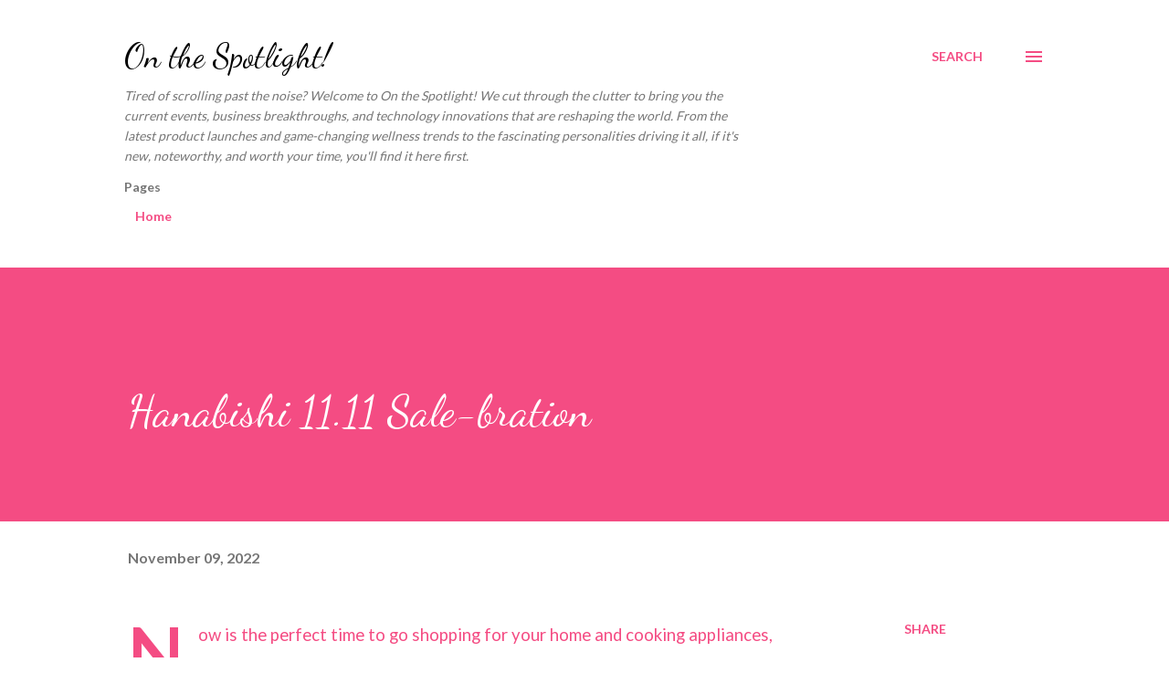

--- FILE ---
content_type: text/html; charset=utf-8
request_url: https://www.google.com/recaptcha/api2/aframe
body_size: 264
content:
<!DOCTYPE HTML><html><head><meta http-equiv="content-type" content="text/html; charset=UTF-8"></head><body><script nonce="Ph_pIU_Lq9utgdtMWailrA">/** Anti-fraud and anti-abuse applications only. See google.com/recaptcha */ try{var clients={'sodar':'https://pagead2.googlesyndication.com/pagead/sodar?'};window.addEventListener("message",function(a){try{if(a.source===window.parent){var b=JSON.parse(a.data);var c=clients[b['id']];if(c){var d=document.createElement('img');d.src=c+b['params']+'&rc='+(localStorage.getItem("rc::a")?sessionStorage.getItem("rc::b"):"");window.document.body.appendChild(d);sessionStorage.setItem("rc::e",parseInt(sessionStorage.getItem("rc::e")||0)+1);localStorage.setItem("rc::h",'1769420491619');}}}catch(b){}});window.parent.postMessage("_grecaptcha_ready", "*");}catch(b){}</script></body></html>